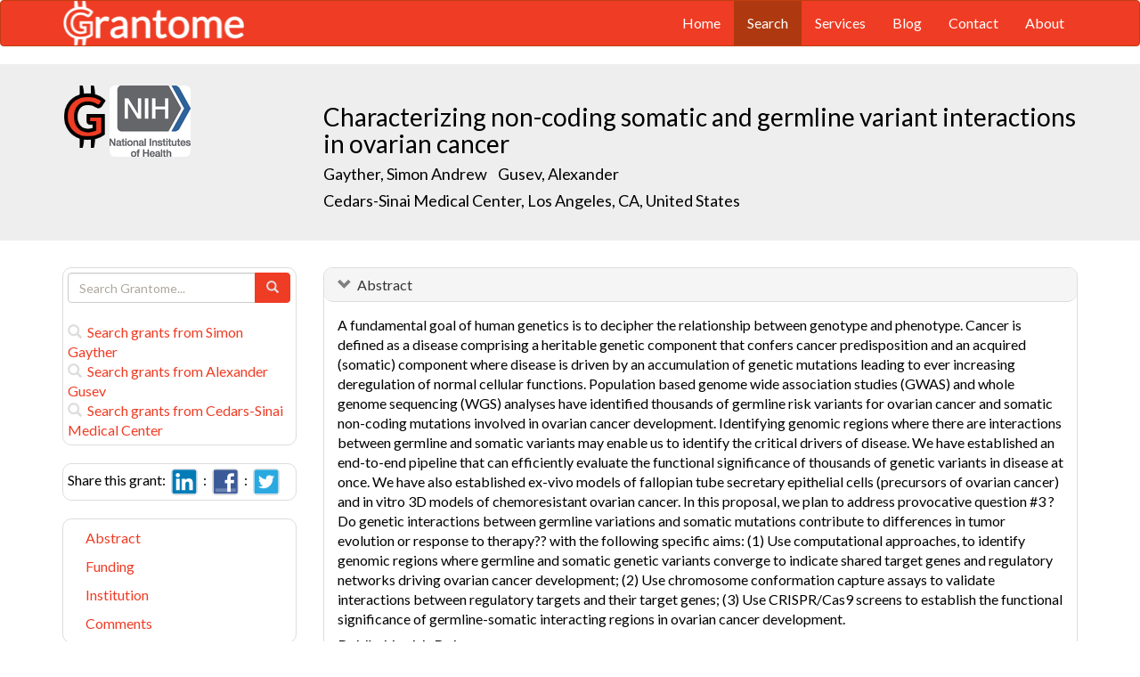

--- FILE ---
content_type: text/html; charset=UTF-8
request_url: https://grantome.com/grant/NIH/R01-CA244569-01A1
body_size: 7853
content:
<!DOCTYPE html> 
<html lang="en">
  <head prefix="og: http://ogp.me/ns#">
    <title>
Characterizing non-coding somatic and germline variant interactions in ovarian cancer - Simon Gayther
 
    </title>
    <meta charset="utf-8">
    <meta http-equiv="X-UA-Compatible" content="IE=edge">
    <meta name="viewport" content="width=device-width, initial-scale=1.0">
    <script type="application/ld+json">
    {
      "@context": "https://schema.org",
      "@type": "Article",
      "mainEntityOfPage": {
        "@type": "WebPage",
        "@id": "https://grantome.com/grant/NIH/R01-CA244569-01A1"
      },
      "author": {"@type": "Person", "name": "Gayther, Simon"},
      "headline": "Characterizing non-coding somatic and germline variant interactions in ovarian cancer",
      "description": "A fundamental goal of human genetics is to decipher the relationship between genotype and phenotype. Cancer is defined as a disease comprising a heritable genet...",
      "image": ["https://grantome.com/images/funders/NIH.png"],
      "datePublished": "2020-06-01",
      "url": "https://grantome.com/grant/NIH/R01-CA244569-01A1",
      "publisher": {
        "@type": "Organization",
        "name": "NIH",
        "logo": {
          "@type": "ImageObject",
          "url": "https://grantome.com/images/funders/NIH.png"
        }
      }
    }
    </script>
    <meta name="citation_author" content="Gayther, Simon" />
    <meta name="DC.Contributor" content="Gayther, Simon" />
    <meta name="og:author" content="Gayther, Simon" />
    <meta name="citation_author" content="Gusev, Alexander" />
    <meta name="DC.Contributor" content="Gusev, Alexander" />
    <meta name="og:author" content="Gusev, Alexander" />
    <meta name="title" content="Characterizing non-coding somatic and germline variant interactions in ovarian cancer - Simon Gayther" />
    <meta name="description" content="A fundamental goal of human genetics is to decipher the relationship between genotype and phenotype. Cancer is defined as a disease comprising a heritable genet..." />
    <meta name="keywords" content="NIH,R01,10052250,R01CA244569,CA244569,1R01CA244569-01A1,R01-CA244569-01A1" />
    <meta name="citation_title" content="Characterizing non-coding somatic and germline variant interactions in ovarian cancer" />
    <meta name="DC.Title" content="Characterizing non-coding somatic and germline variant interactions in ovarian cancer" />
    <meta property="article:publisher" content="https://www.facebook.com/Grantome" />
    <meta property="fb:admins" content="100007086546787" />
    <meta property="og:url" content="https://grantome.com/grant/NIH/R01-CA244569-01A1" />
    <meta property="og:site_name" content="Grantome" />
    <meta property="og:title" content="Characterizing non-coding somatic and germline variant interactions in ovarian cancer" />
    <meta property="og:description" content="A fundamental goal of human genetics is to decipher the relationship between genotype and phenotype. Cancer is defined as a disease comprising a heritable genetic component that confers cancer predisp..." />
    <meta property="og:image" content="https://grantome.com/images/funders/NIH.png" />
    <meta name="twitter:card" content="summary">
    <meta name="twitter:url" content="https://grantome.com/grant/NIH/R01-CA244569-01A1">
    <meta name="twitter:domain" content="grantome.com">
    <meta name="twitter:site" content="@Grantome">
    <meta name="twitter:creator" content="NIH">
    <meta name="twitter:title" content="Characterizing non-coding somatic and germline variant interactions in ovarian cancer">
    <meta name="twitter:description" content="A fundamental goal of human genetics is to decipher the relationship between genotype and phenotype. Cancer is defined as a disease comprising a heritable genet...">
    <meta name="twitter:image" content="https://grantome.com/images/funders/NIH.png">

    <link rel="icon" href="/favicon.ico" type="image/x-icon">
    <link rel="apple-touch-icon" href="/images/logo-g.png">
    <link rel="apple-touch-startup-image" href="/images/logo-g.png">
    <link type="application/opensearchdescription+xml" rel="search" href="/misc/osdd.xml">
    <link rel="stylesheet" type="text/css" href="https://stackpath.bootstrapcdn.com/bootstrap/3.4.1/css/bootstrap.min.css" integrity="sha384-HSMxcRTRxnN+Bdg0JdbxYKrThecOKuH5zCYotlSAcp1+c8xmyTe9GYg1l9a69psu" crossorigin="anonymous">
    <link rel="stylesheet" type="text/css" href="//fonts.googleapis.com/css?family=Lato&display=swap">
    <link rel="stylesheet" type="text/css" href="/css/grantome.css">
    <script>
      (function(i,s,o,g,r,a,m){i['GoogleAnalyticsObject']=r;i[r]=i[r]||function(){
      (i[r].q=i[r].q||[]).push(arguments)},i[r].l=1*new Date();a=s.createElement(o),
      m=s.getElementsByTagName(o)[0];a.async=1;a.src=g;m.parentNode.insertBefore(a,m)
      })(window,document,'script','//www.google-analytics.com/analytics.js','ga');
    
      ga('create', 'UA-47544600-1', 'grantome.com');
      ga('require', 'displayfeatures');
      ga('send', 'pageview');

    </script>
  </head>
  <body data-spy="scroll" data-target="#sidenavbar-spy" data-offset="20">
    <!-- Static navbar -->
    <div class="navbar navbar-default" role="navigation">
      <div class="container"> 
        <div class="navbar-header">
          <button type="button" class="navbar-toggle" data-toggle="collapse" data-target=".navbar-collapse">
            <span class="sr-only">Toggle navigation</span>
            <span class="icon-bar"></span>
            <span class="icon-bar"></span>
            <span class="icon-bar"></span>
          </button>
         <a href="https://grantome.com"><img class="brand" alt="Grantome" style="height: 50px;" src="/images/logo-white.png"></a>
        </div>
        <div class="navbar-collapse collapse">
          <ul class="nav navbar-nav navbar-right">
            <li>&nbsp;&nbsp;&nbsp;</li>
            <li ><a href="https://grantome.com">Home</a></li>
            <li class="active"><a href="https://grantome.com/search">Search</a></li>
            <li ><a href="https://grantome.com/services">Services</a></li>
            <li ><a href="https://grantome.com/blog">Blog</a></li>
            <li ><a href="https://grantome.com/contact">Contact</a></li>
            <li ><a href="https://grantome.com/about">About</a></li>
          </ul>
        </div>
      </div>
    </div> 
    <div class="jumbotron">
      <div class="container" id="masthead" role="banner">
        <div class="row">
            <div class="col-md-3 hidden-mobile">
              <a href="/"><img class="glogo" alt="G" src="/images/logo-g.png"></a>
              <a href="http://www.nih.gov/"><img alt="G" class="img-rounded" style="max-height: 80px; max-width: 40%;" src="https://grantome.com/images/funders/NIH.png"></a>
            </div>
            <div class="col-md-9 col-title">
              <h1>
                Characterizing non-coding somatic and germline variant interactions in ovarian cancer
                <small><br>
                <a href="http://www.ncbi.nlm.nih.gov/pubmed?term=Gayther+SA%5BAuthor%5D" title="Link to Gayther's Pubmed publication list...">Gayther, Simon Andrew</a> &nbsp;&nbsp;
                <a href="http://www.ncbi.nlm.nih.gov/pubmed?term=Gusev+A%5BAuthor%5D" title="Link to Gusev's Pubmed publication list...">Gusev, Alexander </a> &nbsp;&nbsp;
                <br><a href="http://cedars-sinai.edu/" title="Link to Cedars-Sinai Medical Center website...">Cedars-Sinai Medical Center, Los Angeles, CA, United States</a>
                </small>
              </h1>
            </div>
 
        </div>
      </div>
    </div>

    <!-- container -->
    <div class="container">
            <div class="row">
        <div class="col-md-3 hidden-print" id="col-sidebar">
          <div class="sidebar hidden-print" role="complementary" id="panel-sidebar">
                  <div class="sidenavbar" role="complementary" id="sidebar-search">
            <form class="form" id="search" role="search" action="/search" method="GET">
              <div class="input-group">
                <input type="text" class="form-control" name="q" placeholder="Search Grantome..." onkeydown="if (event.keyCode == 13) { this.form.submit(); return false; }">
                <span class="input-group-btn">
                  <button type="submit" class="btn btn-primary"><span id="chart-glyphicon" class="glyphicon glyphicon-search" title=""></span></button>
                </span>
              </div>
            </form>
            <br>
            <a href="/search?q=@author  Simon Gayther" title="Search Simon Gayther in Grantome..."><span class="glyphicon glyphicon-search"></span>&nbsp; Search grants from Simon Gayther</a>
            <br>
            <a href="/search?q=@author  Alexander Gusev" title="Search Alexander Gusev in Grantome..."><span class="glyphicon glyphicon-search"></span>&nbsp; Search grants from Alexander Gusev</a>
            <br>
            <a href="/search?q=@institution  Cedars-Sinai Medical Center" title="Search Cedars-Sinai Medical Center in Grantome..."><span class="glyphicon glyphicon-search"></span>&nbsp; Search  grants from Cedars-Sinai Medical Center</a>
          </div>

<div class="sidenavbar" role="complementary" id="sidebar-share">
            Share this grant:&nbsp;
            <a class="social-share" href="http://www.linkedin.com/shareArticle?mini=true&url=https://grantome.com/grant/NIH/R01-CA244569-01A1&title=Characterizing+non-coding+somatic+and+germline+variant+interactions+in+ovarian+cancer&source=Grantome&summar
y=%3Cp%3EA+fundamental+goal+of+human+genetics+is+to+decipher+the+relationship+between+genotype+and+phenotype.+Cancer+is+defined+as+a+disease+comprising+a+heritable+genetic+component+that+confers+cancer+predisposition..." target="_blank" title="Share on LinkedIn..."><img alt="LinkedIn" src="/images/soc/linked
in.png"/></a>&nbsp;&nbsp;:&nbsp;
            <a class="social-share" href="http://www.facebook.com/sharer.php?u=https://grantome.com/grant/NIH/R01-CA244569-01A1&t=Characterizing+non-coding+somatic+and+germline+variant+interactions+in+ovarian+cancer" target="_blank" title="Share on Facebook..."><img alt="Facebook" src="/images/soc/facebook.png"></a>&nbsp;&nbsp;:&nbsp;
            <a class="social-share" href="http://twitter.com/share?url=https://grantome.com/grant/NIH/R01-CA244569-01A1&text=Characterizing+non-coding+somatic+and+germline+variant+interactions+in+ovarian+cancer" target="_blank" title="Share on Twitter..."><img alt="Twitter" src="/images/soc/twitter.png"></a>
          </div>
<div class="sidenavbar hidden-xs" role="complementary" id="sidenavbar-spy">
            <ul class="nav nav-list" id="ul-sidebar">
              <li><a href="#panel-abstract">Abstract</a></li>
              <li><a href="#panel-funding">Funding</a></li>
              <li><a href="#panel-institution">Institution</a></li>
              <li><a href="#panel-comment">Comments</a></li>
            </ul>
          </div>
<div class="sidenavbar hidden-xs" role="complementary" id="sidebar-blog">
            <div class="panel panel-heading"><h3 class="panel-title">&nbsp;Recent in Grantomics:</h3></div>
            <ul class="nav sidenav">
              <li><a href="https://grantome.com/blog/rise-fall-dominant-few" title="The Rise and Fall of the Dominant Few: How R01 Success Rates Change over Time for the most Competitive Institutions"><b>Ohio State University</b> vs. funders. Who wins? <b>Read more...</b></a></li>
              <li><a href="https://grantome.com/blog/research-decreasing-for-keywords" title="Research Dollars are Decreasing for the Most Funded Keywords? Trends in R01 Funding of Various Cancer-Related Cellular Signaling Pathways">How should you pick the next fundable research topic? <b>Read more...</b></a></li>
            </ul>
          </div>
<div class="sidenavbar hidden-xs" role="complementary" id="sidebar-recent-view">
            <div class="panel panel-heading"><h3 class="panel-title">&nbsp;Recently viewed grants:</h3></div>
            <ul class="nav sidenav">
                  <li><a href="https://grantome.com/grant/NIH/R25-MH019918-27" title="Hewitt (2019) Workshop on Statistical Genetic Methods for Human Complex Traits, University of Colorado at Boulder">Workshop on Statistical Genetic Methods for Human Complex Traits</a></li>
                  <li><a href="https://grantome.com/grant/NIH/P51-RR000167-44-109" title="Kemnitz (2004) Wnprc Director&#039;s Office, University of Wisconsin Madison">Wnprc Director&#039;s Office</a></li>
                  <li><a href="https://grantome.com/grant/NIH/U50-EH623285-01" title="Dugas (2003) Environmental &amp; Health Effect Tracking, Louisiana Office of Public Health">Environmental &amp; Health Effect Tracking</a></li>
                  <li><a href="https://grantome.com/grant/NIH/P01-HL038156-05" title="Agnew (1991) Molecular Biophysics and Biochemistry of Ion Channels, Yale University">Molecular Biophysics and Biochemistry of Ion Channels</a></li>
                  <li><a href="https://grantome.com/grant/NSF/BCS-9408310" title="Rasmussen (1994) Mammalian Paleontology at an Old World Monkey Locality, Wadi Moghara, Egypt, Washington University">Mammalian Paleontology at an Old World Monkey Locality, Wadi Moghara, Egypt</a></li>
               </ul>
          </div>
              <div class="sidenavbar hidden-xs" role="complementary" id="sidebar-recent-added">
            <div class="panel panel-heading"><h3 class="panel-title">&nbsp;Recently added grants:</h3></div>
            <ul class="nav sidenav">
                  <li><a href="https://grantome.com/grant/NIH/R01-ES026217-06" title="Zigler (2021) Casual Inference with Interference for Evaluating Air Quality Policies, University of Texas Austin">Casual Inference with Interference for Evaluating Air Quality Policies</a></li>
                  <li><a href="https://grantome.com/grant/NIH/R01-GM131004-03" title="Bahmanyar (2021) Defining the role of bilayer lipid composition in nuclear envelope dynamics and genome protection, Yale University">Defining the role of bilayer lipid composition in nuclear envelope dynamics and genome protection</a></li>
                  <li><a href="https://grantome.com/grant/NIH/U54-MD013376-03" title="Yu (2021) RCMI@Morgan: Center for Urban Health Disparities Research and Innovation, Morgan State University">RCMI@Morgan: Center for Urban Health Disparities Research and Innovation</a></li>
                  <li><a href="https://grantome.com/grant/NIH/R01-MH112775-03" title="Hsu (2021) Dopaminergic Mechanisms Underlying Human Social Behavior: A Multimodal Approach, University of California Berkeley">Dopaminergic Mechanisms Underlying Human Social Behavior: A Multimodal Approach</a></li>
                  <li><a href="https://grantome.com/grant/NIH/R01-MH119383-03" title="Collins (2021) The neural computations supporting hierarchical reinforcement learning, University of California Berkeley">The neural computations supporting hierarchical reinforcement learning</a></li>
               </ul>
          </div>
  

          </div>
        </div>
        <div class="col-md-9" id="col-main">
          <!-- Content -->


      <div id="panel-abstract" class="panel panel-default collapse in">
          <div class="panel-heading">
            <h3 class="panel-title">&nbsp;
              <a id="panel-abstract-a" class="panel-toggle" data-toggle="collapse" data-parent="#panel-abstract" href="#panel-abstract-body">Abstract</a><div class="clearfix"></div>

            </h3>
          </div>
          <div id="panel-abstract-body" class="panel-body collapse in">
            <div id="panel-abstract-notification"></div>

<p>A fundamental goal of human genetics is to decipher the relationship between genotype and phenotype. Cancer is defined as a disease comprising a heritable genetic component that confers cancer predisposition and an acquired (somatic) component where disease is driven by an accumulation of genetic mutations leading to ever increasing deregulation of normal cellular functions. Population based genome wide association studies (GWAS) and whole genome sequencing (WGS) analyses have identified thousands of germline risk variants for ovarian cancer and somatic non-coding mutations involved in ovarian cancer development. Identifying genomic regions where there are interactions between germline and somatic variants may enable us to identify the critical drivers of disease. We have established an end-to-end pipeline that can efficiently evaluate the functional significance of thousands of genetic variants in disease at once. We have also established ex-vivo models of fallopian tube secretary epithelial cells (precursors of ovarian cancer) and in vitro 3D models of chemoresistant ovarian cancer. In this proposal, we plan to address provocative question #3 ?Do genetic interactions between germline variations and somatic mutations contribute to differences in tumor evolution or response to therapy?? with the following specific aims: (1) Use computational approaches, to identify genomic regions where germline and somatic genetic variants converge to indicate shared target genes and regulatory networks driving ovarian cancer development; (2) Use chromosome conformation capture assays to validate interactions between regulatory targets and their target genes; (3) Use CRISPR/Cas9 screens to establish the functional significance of germline-somatic interacting regions in ovarian cancer development.</p>
<h4>Public Health Relevance</h4>
<p>FOR LAY AUDIENCE Ovarian cancer is responsible for more than 150,000 deaths per year and so it remains a high priority to develop effective prevention approaches and to identify new disease specific therapies to reduce disease mortality. The research we propose here has two components: (1) To characterize the component of genetic and epigenomic interactions in ovarian cancer development; (2) to establish the functional relevance of genetic findings for clinical translation. This is a highly integrated multi-disciplinary research program ? but these approaches to novel discovery and functional understanding are desperately needed to advance our basic knowledge of this disease to develop clinical interventions that save lives.</p>
</div>
</div> 


      <div id="panel-funding" class="panel panel-default collapse in">
          <div class="panel-heading">
            <h3 class="panel-title">&nbsp;
              <a id="panel-funding-a" class="panel-toggle" data-toggle="collapse" data-parent="#panel-funding" href="#panel-funding-body">Funding Agency</a><div class="clearfix"></div>

            </h3>
          </div>
          <div id="panel-funding-body" class="panel-body collapse in">
            <div id="panel-funding-notification"></div>


  <div class="row center-block">
    <div class="col-sm-6">
      <dl class="dl-horizontal">

      <dt>Agency</dt><dd title="NIH is the largest source of funding for medical research in the world, created to seek fundamental knowledge about the nature and behavior of living systems and the application of that knowledge to enhance health, lengthen life, and reduce illness and disability."><a href="http://www.nih.gov/">National Institute of Health (NIH)</a></dd>
      <dt>Institute</dt><dd title=""><a title="" href="http://www.cancer.gov/">National Cancer Institute (NCI)</a></dd>
      <dt>Type</dt><dd title="To support a discrete, specified, circumscribed project to be performed by the named investigator(s) in an area representing his specific interest and competencies."><a href="http://grants.nih.gov/grants/funding/r01.htm">Research Project (R01)</a> <div class="hidden-print hidden-sm hidden-mobile pull-right"><a href="/search?q=%40type++R01" title="Search R01 on Grantome..."><span    class="glyphicon glyphicon-search"></span></a></div></dd>
      <dt>Project #</dt><dd>1R01CA244569-01A1 <div class="hidden-print hidden-sm hidden-mobile pull-right"><a href="/search?q=1R01CA244569-01A1" title="Search 1R01CA244569-01A1 on Grantome..."><span    class="glyphicon glyphicon-search"></span></a></div></dd>
      <dt>Application #</dt><dd>10052250</dd>
      <dt>Study Section</dt><dd>Genetics of Health and Disease Study Section (GHD) <div class="hidden-print hidden-sm hidden-mobile pull-right"><a href="/search?q=%40section+%27Genetics+of+Health+and+Disease+Study+Section+%28GHD%29%27" title="Search Genetics of Health and Disease Study Section (GHD) on Grantome..."><span    class="glyphicon glyphicon-search"></span></a></div></dd>
      <dt>Program Officer</dt><dd>Nelson, Stefanie A <div class="hidden-print hidden-sm hidden-mobile pull-right"><a href="/search?q=%27Nelson%2C+Stefanie+A%27" title="Search Nelson, Stefanie A on Grantome..."><span class="glyphicon glyphicon-search"></span></a></div></dd>
    </dl>
  </div>
  <div class="col-sm-6">
    <dl class="dl-horizontal">

      <dt>Project Start</dt><dd>2020-06-01</dd>
      <dt>Project End</dt><dd>2025-05-31</dd>
      <dt>Budget Start</dt><dd>2020-06-01</dd>
      <dt>Budget End</dt><dd>2021-05-31</dd>
      <dt>Support Year</dt><dd>1</dd>
      <dt>Fiscal Year</dt><dd>2020</dd>
      <dt>Total Cost</dt><dd></dd>
      <dt>Indirect Cost</dt><dd></dd>
    </dl>
  </div>
  </div>

</div>
</div> 


      <div id="panel-institution" class="panel panel-default collapse in">
          <div class="panel-heading">
            <h3 class="panel-title">&nbsp;
              <a id="panel-institution-a" class="panel-toggle" data-toggle="collapse" data-parent="#panel-institution" href="#panel-institution-body">Institution</a><div class="clearfix"></div>

            </h3>
          </div>
          <div id="panel-institution-body" class="panel-body collapse in">
            <div id="panel-institution-notification"></div>


  <div class="row center-block">
    <div class="col-sm-6">
      <dl class="dl-horizontal">

      <dt>Name</dt><dd><a href="http://cedars-sinai.edu/" title="Link to Cedars-Sinai Medical Center website...">Cedars-Sinai Medical Center</a> <div class="hidden-print hidden-sm hidden-mobile pull-right"><a href="/search?q=%40institution++Cedars-Sinai+Medical+Center" title="Search Cedars-Sinai Medical Center on Grantome..."><span    class="glyphicon glyphicon-search"></span></a></div></dd>
      <dt>Department</dt><dd></dd>
      <dt>Type</dt><dd></dd>
      <dt>DUNS #</dt><dd>075307785</dd>
    </dl>
  </div>
  <div class="col-sm-6">
    <dl class="dl-horizontal">

      <dt>City</dt><dd>Los Angeles</dd>
      <dt>State</dt><dd>CA</dd>
      <dt>Country</dt><dd>United States</dd>
      <dt>Zip Code</dt><dd><a href="https://www.google.com/maps/preview#!q=90048">90048</a></dd>
    </dl>
  </div>
  </div>

</div>
</div> 





<a id="comment"></a>
      <div id="panel-comment" class="panel panel-default collapse in">
          <div class="panel-heading">
            <h3 class="panel-title">&nbsp;
              <a id="panel-comment-a" class="panel-toggle" data-toggle="collapse" data-parent="#panel-comment" href="#panel-comment-body">Comments</a><div class="clearfix"></div>

            </h3>
          </div>
          <div id="panel-comment-body" class="panel-body collapse in">
            <div id="panel-comment-notification"></div>

    <a href="#panel-comment-body" class="btn btn-comment btn-lg btn-block" onClick="$('#panel-comment-body').load('https://grantome.com/grant/NIH/R01-CA244569-01A1/comment');"><span class="glyphicon glyphicon-comment"></span>&nbsp;&nbsp;Be the first to comment on Simon Gayther's grant</a>

</div>
</div> 


          <!-- ./ content -->
        </div>
      </div>
    </div>
    <!-- ./ container -->
<div class="navbar navbar-fixed-bottom hidden-print" id="share-bottom">
  <div class="container">
    <div class="row">
      <div class="col-md-offset-3 col-md-9 col-main footer-social" id="footer-social">

        <div class="row">
          <div class="col-sm-6">
            Share this grant:&nbsp;
            <a class="social-share" href="http://www.linkedin.com/shareArticle?mini=true&url=https://grantome.com/grant/NIH/R01-CA244569-01A1&title=Characterizing+non-coding+somatic+and+germline+variant+interactions+in+ovarian+cancer&source=Grantome&summary=%3Cp%3EA+fundamental+goal+of+human+genetics+is+to+decipher+the+relationship+between+genotype+and+phenotype.+Cancer+is+defined+as+a+disease+comprising+a+heritable+genetic+component+that+confers+cancer+predisposition..." target="_blank" title="Share on LinkedIn..."><img alt="LinkedIn" src="/images/soc/linkedin.png"/></a>&nbsp;&nbsp;:&nbsp;
            <a class="social-share" href="http://www.facebook.com/sharer.php?u=https://grantome.com/grant/NIH/R01-CA244569-01A1&t=Characterizing+non-coding+somatic+and+germline+variant+interactions+in+ovarian+cancer" target="_blank" title="Share on Facebook..."><img alt="Facebook" src="/images/soc/facebook.png"></a>&nbsp;&nbsp;:&nbsp;
            <a class="social-share" href="http://twitter.com/share?url=https://grantome.com/grant/NIH/R01-CA244569-01A1&text=Characterizing+non-coding+somatic+and+germline+variant+interactions+in+ovarian+cancer" target="_blank" title="Share on Twitter..."><img alt="Twitter" src="/images/soc/twitter.png"></a>
          </div>

          <div class="col-sm-6">
            <form class="form" id="footer-search" role="search" action="/search" method="GET">
              <div class="input-group input-group-sm">
                <span class="input-group-btn">
                  <button type="submit" class="btn btn-primary">Search&nbsp;</button>
                </span>
                <input type="text" class="form-control" name="q" placeholder="Search Grantome..." onkeydown="if (event.keyCode == 13) { this.form.submit(); return false; }" value="">
              </div>
            </form>
          </div>
        </div>

      </div>
    </div>
  </div>
</div>

  <footer>
    <div id="footer">
      <div class="container">
        <hr>
        <div class="row">
          <div class="col-sm-6">
            <p class="text-muted credit">&copy; 2015 Grantome :  
              <a href="https://grantome.com/about/privacy">Privacy policy</a>&nbsp;:
              <a href="https://grantome.com/about/terms">Terms & Conditions</a>&nbsp;
            </p>
          </div>
           <div class="col-sm-6 hidden-print">
            <p class="text-muted text-right">Follow us on: 
              <a class="social" href="https://www.facebook.com/Grantome" target="_blank" title="Like us on Facebook ..."><img alt="Facebook" src="/images/soc/facebook.png"></a>&nbsp;:
              <a class="social" href="https://twitter.com/Grantome" target="_blank" title="Follow us on Twitter ..."><img alt="Twitter" src="/images/soc/twitter.png"/></a>&nbsp;:
              <a class="social" href="mailto:info@grantome.com" title="E-mail us..."><img alt="E-mail us" src="/images/soc/email.png"></a>
            </p>
          </div>

        </div>
      </div>
    </div>
  </footer>
    <script src="https://code.jquery.com/jquery-1.12.4.min.js" integrity="sha384-nvAa0+6Qg9clwYCGGPpDQLVpLNn0fRaROjHqs13t4Ggj3Ez50XnGQqc/r8MhnRDZ" crossorigin="anonymous"></script>
    <script src="https://stackpath.bootstrapcdn.com/bootstrap/3.4.1/js/bootstrap.min.js" integrity="sha384-aJ21OjlMXNL5UyIl/XNwTMqvzeRMZH2w8c5cRVpzpU8Y5bApTppSuUkhZXN0VxHd" crossorigin="anonymous"></script>
        <script type="text/javascript">

$(window).scroll(function () {
  if ($('#footer-social').length) {
    if ($(this).scrollTop() > 1000 || $(this).scrollTop() + $(this).height() >= $(document).height()) {
      $('#footer-social').show();
    } else {
      $('#footer-social').hide();
    }
  }
});

        </script>
  </body>
</html>
